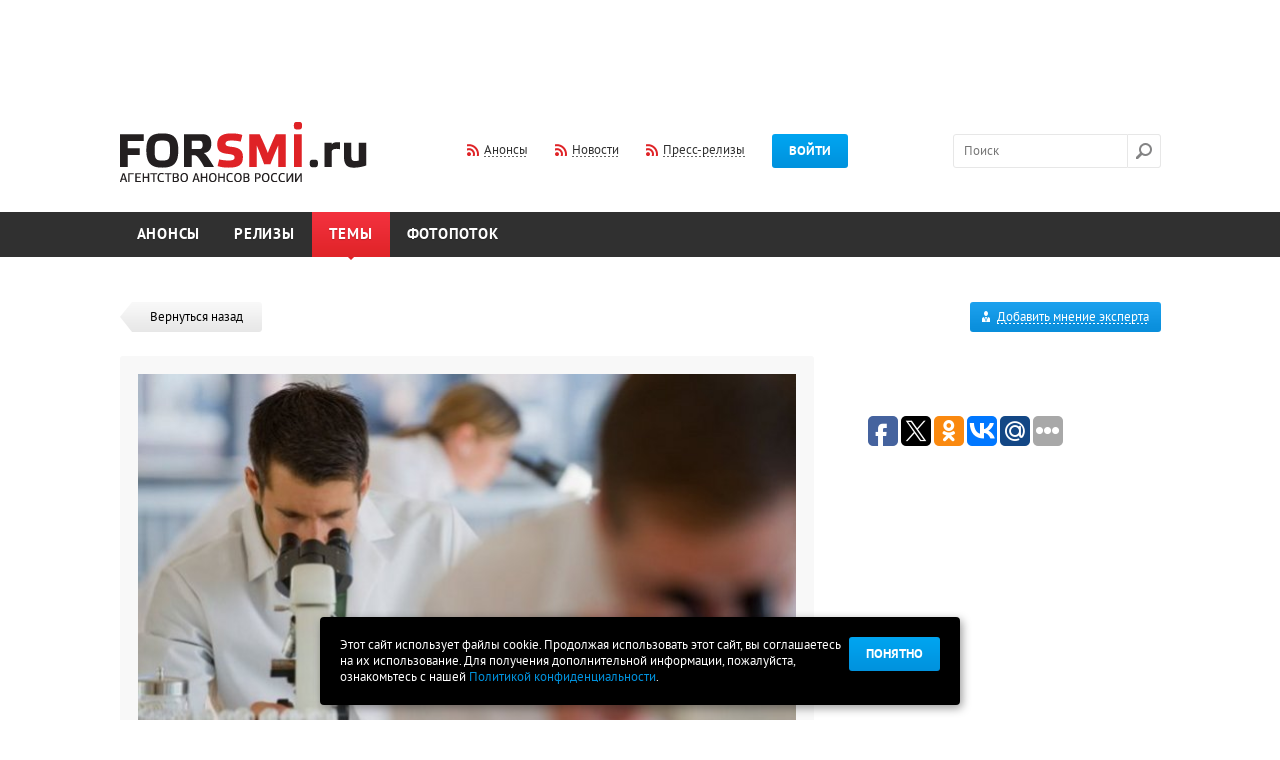

--- FILE ---
content_type: text/html; charset=utf-8
request_url: https://www.google.com/recaptcha/api2/aframe
body_size: 268
content:
<!DOCTYPE HTML><html><head><meta http-equiv="content-type" content="text/html; charset=UTF-8"></head><body><script nonce="5OmJcy2qEHqADRQAUP-_aw">/** Anti-fraud and anti-abuse applications only. See google.com/recaptcha */ try{var clients={'sodar':'https://pagead2.googlesyndication.com/pagead/sodar?'};window.addEventListener("message",function(a){try{if(a.source===window.parent){var b=JSON.parse(a.data);var c=clients[b['id']];if(c){var d=document.createElement('img');d.src=c+b['params']+'&rc='+(localStorage.getItem("rc::a")?sessionStorage.getItem("rc::b"):"");window.document.body.appendChild(d);sessionStorage.setItem("rc::e",parseInt(sessionStorage.getItem("rc::e")||0)+1);localStorage.setItem("rc::h",'1769140019667');}}}catch(b){}});window.parent.postMessage("_grecaptcha_ready", "*");}catch(b){}</script></body></html>

--- FILE ---
content_type: text/css
request_url: http://www.forsmi.ru/css/flexslider.css
body_size: 1675
content:
/*
 * jQuery FlexSlider v2.0
 * http://www.woothemes.com/flexslider/
 *
 * Copyright 2012 WooThemes
 * Free to use under the GPLv2 license.
 * http://www.gnu.org/licenses/gpl-2.0.html
 *
 * Contributing author: Tyler Smith (@mbmufffin)
 */

 
/* Browser Resets */
.flex-container a:active,
.flexslider a:active,
.flex-container a:focus,
.flexslider a:focus  {outline: none;}
.slides,
.flex-control-nav,
.flex-direction-nav {margin: 0; padding: 0; list-style: none;} 

/* FlexSlider Necessary Styles
*********************************/ 
.flexslider {margin: 0; padding: 0; height: 152px;}
.flexslider .slides > li {display: none; -webkit-backface-visibility: hidden;} /* Hide the slides before the JS is loaded. Avoids image jumping */
.flexslider .slides img {}
.flex-pauseplay span {text-transform: capitalize;}

/* Clearfix for the .slides element */
.slides:after {content: "."; display: block; clear: both; visibility: hidden; line-height: 0; height: 0;} 
html[xmlns] .slides {display: block;} 
* html .slides {height: 1%;}

/* No JavaScript Fallback */
/* If you are not using another script, such as Modernizr, make sure you
 * include js that eliminates this class on page load */
.no-js .slides > li:first-child {display: block;}


/* FlexSlider Default Theme
*********************************/
.flexslider {margin: 0 50px; position: relative;}
.flex-viewport {max-height: 2000px; -webkit-transition: all 1s ease; -moz-transition: all 1s ease; transition: all 1s ease;}
.loading .flex-viewport {max-height: 300px;}
.flexslider .slides {zoom: 1;}

.carousel li {margin-right: 5px}


/* Direction Nav */
.flex-direction-nav {*height: 0;}
.flex-direction-nav a {border: 1px solid #e7e7e7; background-color: #fff; border-radius: 3px; width: 30px; height: 30px; display: block; left: -50px; 
	background-repeat: no-repeat; position: absolute; top: 61px; z-index: 10; cursor: pointer; text-indent: -9999px;}
.flex-direction-nav .flex-next {background-image: url("../images/ico/next.png"); right: -50px; left: auto;}
.flex-direction-nav .flex-prev {right: 0; background-image: url("../images/ico/prev.png");}
.flex-direction-nav .flex-disabled {opacity: .3!important; filter:alpha(opacity=30); cursor: default;}
.flex-direction-nav .flex-next:hover,.flex-direction-nav .flex-prev:hover {background-position: left -28px;}
/* Control Nav */
.flex-control-nav {width: 100%; position: absolute; bottom: -40px; text-align: center;}
.flex-control-nav li {margin: 0 6px; display: inline-block; zoom: 1; *display: inline;}
.flex-control-paging li a {width: 11px; height: 11px; display: block; background: #666; background: rgba(0,0,0,0.5); cursor: pointer; text-indent: -9999px; -webkit-border-radius: 20px; -moz-border-radius: 20px; -o-border-radius: 20px; border-radius: 20px; box-shadow: inset 0 0 3px rgba(0,0,0,0.3);}
.flex-control-paging li a:hover { background: #333; background: rgba(0,0,0,0.7); }
.flex-control-paging li a.flex-active { background: #000; background: rgba(0,0,0,0.9); cursor: default; }

.flex-control-thumbs {margin: 5px 0 0; position: static; overflow: hidden;}
.flex-control-thumbs li {width: 25%; float: left; margin: 0;}
.flex-control-thumbs img {width: 100%; display: block; opacity: .7; cursor: pointer;}
.flex-control-thumbs img:hover {opacity: 1;}
.flex-control-thumbs .flex-active {opacity: 1; cursor: default;}


.flexslider-expert {
	height: auto;
	position: relative;
	margin-bottom: 15px;
}
.flexslider-expert .flex-direction-nav .flex-next {
	right: 10px;
	background: url(../images/ico/page-round-next.png);
}
.flexslider-expert .flex-direction-nav .flex-prev {
	left: 10px;
	background: url(../images/ico/page-round-prev.png);
}
.flexslider-expert .flex-control-nav {
	position: relative;
	bottom: 0;
}
.flexslider-expert .flex-direction-nav a {
	bottom: 28px;
	top: auto;
	border: none;
	border-radius: 0;
	height: 20px;
	width: 20px;
}
.flexslider-expert .flex-direction-nav a:hover {
	background-position: left bottom;
}
.flexslider-expert .flex-control-nav.flex-control-paging {
	height: 38px;
	padding-top: 18px;
	clear: both;
	background: url(../images/bg/flexslider-expert.gif) repeat-x;
}
.flexslider-expert .flex-control-paging li a {
	text-indent: 0;
	width: 20px;
	height: 20px;
	color: #fff;
	box-shadow: none;
	border-radius: 0;
	background: url(../images/bg/round-page.png) no-repeat;
	text-align: center;
	line-height: 20px;
	font-size: 11px;
}
.flexslider-expert .flex-control-paging li a:hover,
.flexslider-expert .flex-control-paging li a.flex-active
 {
	background: url(../images/bg/round-page-active.png) no-repeat;
	text-decoration: none;
}



.flexslider.cal-slider {
	margin: 0 0 240px;
	height: 442px;
}
.flexslider.cal-slider .slides>li {
	height: 442px;
	padding-top: 0;
}
.flexslider.cal-slider .flex-direction-nav a {
	width: 15px;
	height: 19px;
	border: none;
	background-color: transparent;
	top: 28px;
}
.flexslider.cal-slider .flex-direction-nav .flex-prev {
	background-image: url(../images/ico/ar-prev.png);
	right: auto;
	left: 194px;
}
.flexslider.cal-slider .flex-direction-nav .flex-next {
	background-image: url(../images/ico/ar-next.png);
	left: auto;
	right: 194px;
}
.flexslider.cal-slider .flex-direction-nav a:hover {
	background-position: left bottom;
}


--- FILE ---
content_type: text/css
request_url: http://www.forsmi.ru/css/jquery.mCustomScrollbar.css
body_size: 1669
content:
/* basic scrollbar styling */
/* vertical scrollbar */
.mCSB_container{
	width:auto;
	margin-right:20px;
	overflow:hidden;
}
.mCSB_container.mCS_no_scrollbar{
	margin-right:0;
}
.mCS_disabled>.mCustomScrollBox>.mCSB_container.mCS_no_scrollbar,
.mCS_destroyed>.mCustomScrollBox>.mCSB_container.mCS_no_scrollbar{
	margin-right:30px;
}
.mCustomScrollBox>.mCSB_scrollTools{
	width:8px;
	height:100%;
	top:0;
	right:0;
}
.mCSB_scrollTools .mCSB_draggerContainer{
	position:absolute;
	top:0;
	left:0;
	bottom:0;
	right:0; 
	height:auto;
}
.mCSB_scrollTools a+.mCSB_draggerContainer{
	margin:20px 0;
}
.mCSB_scrollTools .mCSB_draggerRail{
	width:6px;
	height:100%;
	margin:0 auto;
	-webkit-border-radius:10px;
	-moz-border-radius:10px;
	border-radius:10px;
}
.mCSB_scrollTools .mCSB_dragger{
	cursor:pointer;
	width:100%;
	height:30px;
}
.mCSB_scrollTools .mCSB_dragger .mCSB_dragger_bar{
	width:6px;
	height:100%;
	margin:0 auto;
	-webkit-border-radius:10px;
	-moz-border-radius:10px;
	border-radius:10px;
	text-align:center;
}
.mCSB_scrollTools .mCSB_buttonUp,
.mCSB_scrollTools .mCSB_buttonDown{
	display:block;
	position:relative;
	height:20px;
	overflow:hidden;
	margin:0 auto;
	cursor:pointer;
}
.mCSB_scrollTools .mCSB_buttonDown{
	top:100%;
	margin-top:-40px;
}
/* horizontal scrollbar */
.mCSB_horizontal>.mCSB_container{
	height:auto;
	margin-right:0;
	margin-bottom:30px;
	overflow:hidden;
}
.mCSB_horizontal>.mCSB_container.mCS_no_scrollbar{
	margin-bottom:0;
}
.mCS_disabled>.mCSB_horizontal>.mCSB_container.mCS_no_scrollbar,
.mCS_destroyed>.mCSB_horizontal>.mCSB_container.mCS_no_scrollbar{
	margin-right:0;
	margin-bottom:30px;
}
.mCSB_horizontal.mCustomScrollBox>.mCSB_scrollTools{
	width:100%;
	height:16px;
	top:auto;
	right:auto;
	bottom:0;
	left:0;
	overflow:hidden;
}
.mCSB_horizontal>.mCSB_scrollTools a+.mCSB_draggerContainer{
	margin:0 20px;
}
.mCSB_horizontal>.mCSB_scrollTools .mCSB_draggerRail{
	width:100%;
	height:2px;
	margin:7px 0;
	-webkit-border-radius:10px;
	-moz-border-radius:10px;
	border-radius:10px;
}
.mCSB_horizontal>.mCSB_scrollTools .mCSB_dragger{
	width:30px;
	height:100%;
}
.mCSB_horizontal>.mCSB_scrollTools .mCSB_dragger .mCSB_dragger_bar{
	width:100%;
	height:4px;
	margin:6px auto;
	-webkit-border-radius:10px;
	-moz-border-radius:10px;
	border-radius:10px;
}
.mCSB_horizontal>.mCSB_scrollTools .mCSB_buttonLeft,
.mCSB_horizontal>.mCSB_scrollTools .mCSB_buttonRight{
	display:block;
	position:relative;
	width:20px;
	height:100%;
	overflow:hidden;
	margin:0 auto;
	cursor:pointer;
	float:left;
}
.mCSB_horizontal>.mCSB_scrollTools .mCSB_buttonRight{
	margin-left:-40px;
	float:right;
}
.mCustomScrollBox{
	-ms-touch-action:none; /*MSPointer events - direct all pointer events to js*/
}

/* default scrollbar colors and backgrounds (default theme) */
.mCustomScrollBox>.mCSB_scrollTools{
	opacity:0.75;
	filter:"alpha(opacity=75)"; -ms-filter:"alpha(opacity=75)"; /* old ie */
}
.mCustomScrollBox:hover>.mCSB_scrollTools{
	opacity:1;
	filter:"alpha(opacity=100)"; -ms-filter:"alpha(opacity=100)"; /* old ie */
}
.mCSB_scrollTools .mCSB_draggerRail{
	background:#5a5a5a; /* rgba fallback */
}
.mCSB_scrollTools .mCSB_dragger .mCSB_dragger_bar{
	background:#fff; /* rgba fallback */
	background:rgba(255,255,255,0.75);
	filter:"alpha(opacity=75)"; -ms-filter:"alpha(opacity=75)"; /* old ie */
}
.mCSB_scrollTools .mCSB_dragger:hover .mCSB_dragger_bar{
	background:rgba(255,255,255,1);
	filter:none; /* old ie */
}
.mCSB_scrollTools .mCSB_dragger:active .mCSB_dragger_bar,
.mCSB_scrollTools .mCSB_dragger.mCSB_dragger_onDrag .mCSB_dragger_bar{
	background:rgba(255,255,255,1);
	filter:none; /* old ie */
}
.mCSB_scrollTools .mCSB_buttonUp,
.mCSB_scrollTools .mCSB_buttonDown,
.mCSB_scrollTools .mCSB_buttonLeft,
.mCSB_scrollTools .mCSB_buttonRight{
	background-image:url(mCSB_buttons.png);
	background-repeat:no-repeat;
	opacity:0.4;
	filter:"alpha(opacity=40)"; -ms-filter:"alpha(opacity=40)"; /* old ie */
}
.mCSB_scrollTools .mCSB_buttonUp{
	background-position:0 0;
	/* 
	sprites locations are 0 0/-16px 0/-32px 0/-48px 0 (light) and -80px 0/-96px 0/-112px 0/-128px 0 (dark) 
	*/
}
.mCSB_scrollTools .mCSB_buttonDown{
	background-position:0 -20px;
	/* 
	sprites locations are 0 -20px/-16px -20px/-32px -20px/-48px -20px (light) and -80px -20px/-96px -20px/-112px -20px/-128px -20px (dark) 
	*/
}
.mCSB_scrollTools .mCSB_buttonLeft{
	background-position:0 -40px;
	/* 
	sprites locations are 0 -40px/-20px -40px/-40px -40px/-60px -40px (light) and -80px -40px/-100px -40px/-120px -40px/-140px -40px (dark) 
	*/
}
.mCSB_scrollTools .mCSB_buttonRight{
	background-position:0 -56px;
	/* 
	sprites locations are 0 -56px/-20px -56px/-40px -56px/-60px -56px (light) and -80px -56px/-100px -56px/-120px -56px/-140px -56px (dark) 
	*/
}
.mCSB_scrollTools .mCSB_buttonUp:hover,
.mCSB_scrollTools .mCSB_buttonDown:hover,
.mCSB_scrollTools .mCSB_buttonLeft:hover,
.mCSB_scrollTools .mCSB_buttonRight:hover{
	opacity:0.75;
	filter:"alpha(opacity=75)"; -ms-filter:"alpha(opacity=75)"; /* old ie */
}
.mCSB_scrollTools .mCSB_buttonUp:active,
.mCSB_scrollTools .mCSB_buttonDown:active,
.mCSB_scrollTools .mCSB_buttonLeft:active,
.mCSB_scrollTools .mCSB_buttonRight:active{
	opacity:0.9;
	filter:"alpha(opacity=90)"; -ms-filter:"alpha(opacity=90)"; /* old ie */
}

/*scrollbar themes*/
/*dark (dark colored scrollbar)*/
.mCS-dark>.mCSB_scrollTools .mCSB_draggerRail{
	background:#000; /* rgba fallback */
	background:rgba(0,0,0,0.15);
}
.mCS-dark>.mCSB_scrollTools .mCSB_dragger .mCSB_dragger_bar{
	background:#000; /* rgba fallback */
	background:rgba(0,0,0,0.75);
}
.mCS-dark>.mCSB_scrollTools .mCSB_dragger:hover .mCSB_dragger_bar{
	background:rgba(0,0,0,0.85);
}
.mCS-dark>.mCSB_scrollTools .mCSB_dragger:active .mCSB_dragger_bar,
.mCS-dark>.mCSB_scrollTools .mCSB_dragger.mCSB_dragger_onDrag .mCSB_dragger_bar{
	background:rgba(0,0,0,0.9);
}
.mCS-dark>.mCSB_scrollTools .mCSB_buttonUp{
	background-position:-80px 0;
}
.mCS-dark>.mCSB_scrollTools .mCSB_buttonDown{
	background-position:-80px -20px;
}
.mCS-dark>.mCSB_scrollTools .mCSB_buttonLeft{
	background-position:-80px -40px;
}
.mCS-dark>.mCSB_scrollTools .mCSB_buttonRight{
	background-position:-80px -56px;
}
/*light-2*/
.mCS-light-2>.mCSB_scrollTools .mCSB_draggerRail{
	width:4px;
	background:#fff; /* rgba fallback */
	background:rgba(255,255,255,0.1);
	-webkit-border-radius:1px;
	-moz-border-radius:1px;
	border-radius:1px;
}
.mCS-light-2>.mCSB_scrollTools .mCSB_dragger .mCSB_dragger_bar{
	width:4px;
	background:#fff; /* rgba fallback */
	background:rgba(255,255,255,0.75);
	-webkit-border-radius:1px;
	-moz-border-radius:1px;
	border-radius:1px;
}
.mCS-light-2.mCSB_horizontal>.mCSB_scrollTools .mCSB_draggerRail{
	width:100%;
	height:4px;
	margin:6px 0;
}
.mCS-light-2.mCSB_horizontal>.mCSB_scrollTools .mCSB_dragger .mCSB_dragger_bar{
	width:100%;
	height:4px;
	margin:6px auto;
}
.mCS-light-2>.mCSB_scrollTools .mCSB_dragger:hover .mCSB_dragger_bar{
	background:rgba(255,255,255,0.85);
}
.mCS-light-2>.mCSB_scrollTools .mCSB_dragger:active .mCSB_dragger_bar,
.mCS-light-2>.mCSB_scrollTools .mCSB_dragger.mCSB_dragger_onDrag .mCSB_dragger_bar{
	background:rgba(255,255,255,0.9);
}
.mCS-light-2>.mCSB_scrollTools .mCSB_buttonUp{
	background-position:-32px 0;
}
.mCS-light-2>.mCSB_scrollTools .mCSB_buttonDown{
	background-position:-32px -20px;
}
.mCS-light-2>.mCSB_scrollTools .mCSB_buttonLeft{
	background-position:-40px -40px;
}
.mCS-light-2>.mCSB_scrollTools .mCSB_buttonRight{
	background-position:-40px -56px;
}
/*dark-2*/
.mCS-dark-2>.mCSB_scrollTools .mCSB_draggerRail{
	width:4px;
	background:#000; /* rgba fallback */
	background:rgba(0,0,0,0.1);
	-webkit-border-radius:1px;
	-moz-border-radius:1px;
	border-radius:1px;
}
.mCS-dark-2>.mCSB_scrollTools .mCSB_dragger .mCSB_dragger_bar{
	width:4px;
	background:#000; /* rgba fallback */
	background:rgba(0,0,0,0.75);
	-webkit-border-radius:1px;
	-moz-border-radius:1px;
	border-radius:1px;
}
.mCS-dark-2.mCSB_horizontal>.mCSB_scrollTools .mCSB_draggerRail{
	width:100%;
	height:4px;
	margin:6px 0;
}
.mCS-dark-2.mCSB_horizontal>.mCSB_scrollTools .mCSB_dragger .mCSB_dragger_bar{
	width:100%;
	height:4px;
	margin:6px auto;
}
.mCS-dark-2>.mCSB_scrollTools .mCSB_dragger:hover .mCSB_dragger_bar{
	background:rgba(0,0,0,0.85);
}
.mCS-dark-2>.mCSB_scrollTools .mCSB_dragger:active .mCSB_dragger_bar,
.mCS-dark-2>.mCSB_scrollTools .mCSB_dragger.mCSB_dragger_onDrag .mCSB_dragger_bar{
	background:rgba(0,0,0,0.9);
}
.mCS-dark-2>.mCSB_scrollTools .mCSB_buttonUp{
	background-position:-112px 0;
}
.mCS-dark-2>.mCSB_scrollTools .mCSB_buttonDown{
	background-position:-112px -20px;
}
.mCS-dark-2>.mCSB_scrollTools .mCSB_buttonLeft{
	background-position:-120px -40px;
}
.mCS-dark-2>.mCSB_scrollTools .mCSB_buttonRight{
	background-position:-120px -56px;
}
/*light-thick*/
.mCS-light-thick>.mCSB_scrollTools .mCSB_draggerRail{
	width:4px;
	background:#fff; /* rgba fallback */
	background:rgba(255,255,255,0.1);
	-webkit-border-radius:2px;
	-moz-border-radius:2px;
	border-radius:2px;
}
.mCS-light-thick>.mCSB_scrollTools .mCSB_dragger .mCSB_dragger_bar{
	width:6px;
	background:#fff; /* rgba fallback */
	background:rgba(255,255,255,0.75);
	-webkit-border-radius:2px;
	-moz-border-radius:2px;
	border-radius:2px;
}
.mCS-light-thick.mCSB_horizontal>.mCSB_scrollTools .mCSB_draggerRail{
	width:100%;
	height:4px;
	margin:6px 0;
}
.mCS-light-thick.mCSB_horizontal>.mCSB_scrollTools .mCSB_dragger .mCSB_dragger_bar{
	width:100%;
	height:6px;
	margin:5px auto;
}
.mCS-light-thick>.mCSB_scrollTools .mCSB_dragger:hover .mCSB_dragger_bar{
	background:rgba(255,255,255,0.85);
}
.mCS-light-thick>.mCSB_scrollTools .mCSB_dragger:active .mCSB_dragger_bar,
.mCS-light-thick>.mCSB_scrollTools .mCSB_dragger.mCSB_dragger_onDrag .mCSB_dragger_bar{
	background:rgba(255,255,255,0.9);
}
.mCS-light-thick>.mCSB_scrollTools .mCSB_buttonUp{
	background-position:-16px 0;
}
.mCS-light-thick>.mCSB_scrollTools .mCSB_buttonDown{
	background-position:-16px -20px;
}
.mCS-light-thick>.mCSB_scrollTools .mCSB_buttonLeft{
	background-position:-20px -40px;
}
.mCS-light-thick>.mCSB_scrollTools .mCSB_buttonRight{
	background-position:-20px -56px;
}
/*dark-thick*/
.mCS-dark-thick>.mCSB_scrollTools .mCSB_draggerRail{
	width:4px;
	background:#000; /* rgba fallback */
	background:rgba(0,0,0,0.1);
	-webkit-border-radius:2px;
	-moz-border-radius:2px;
	border-radius:2px;
}
.mCS-dark-thick>.mCSB_scrollTools .mCSB_dragger .mCSB_dragger_bar{
	width:6px;
	background:#000; /* rgba fallback */
	background:rgba(0,0,0,0.75);
	-webkit-border-radius:2px;
	-moz-border-radius:2px;
	border-radius:2px;
}
.mCS-dark-thick.mCSB_horizontal>.mCSB_scrollTools .mCSB_draggerRail{
	width:100%;
	height:4px;
	margin:6px 0;
}
.mCS-dark-thick.mCSB_horizontal>.mCSB_scrollTools .mCSB_dragger .mCSB_dragger_bar{
	width:100%;
	height:6px;
	margin:5px auto;
}
.mCS-dark-thick>.mCSB_scrollTools .mCSB_dragger:hover .mCSB_dragger_bar{
	background:rgba(0,0,0,0.85);
}
.mCS-dark-thick>.mCSB_scrollTools .mCSB_dragger:active .mCSB_dragger_bar,
.mCS-dark-thick>.mCSB_scrollTools .mCSB_dragger.mCSB_dragger_onDrag .mCSB_dragger_bar{
	background:rgba(0,0,0,0.9);
}
.mCS-dark-thick>.mCSB_scrollTools .mCSB_buttonUp{
	background-position:-96px 0;
}
.mCS-dark-thick>.mCSB_scrollTools .mCSB_buttonDown{
	background-position:-96px -20px;
}
.mCS-dark-thick>.mCSB_scrollTools .mCSB_buttonLeft{
	background-position:-100px -40px;
}
.mCS-dark-thick>.mCSB_scrollTools .mCSB_buttonRight{
	background-position:-100px -56px;
}
/*light-thin*/
.mCS-light-thin>.mCSB_scrollTools .mCSB_draggerRail{
	background:#fff; /* rgba fallback */
	background:rgba(255,255,255,0.1);
}
.mCS-light-thin>.mCSB_scrollTools .mCSB_dragger .mCSB_dragger_bar{
	width:2px;
}
.mCS-light-thin.mCSB_horizontal>.mCSB_scrollTools .mCSB_draggerRail{
	width:100%;
}
.mCS-light-thin.mCSB_horizontal>.mCSB_scrollTools .mCSB_dragger .mCSB_dragger_bar{
	width:100%;
	height:2px;
	margin:7px auto;
}
/*dark-thin*/
.mCS-dark-thin>.mCSB_scrollTools .mCSB_draggerRail{
	background:#000; /* rgba fallback */
	background:rgba(0,0,0,0.15);
}
.mCS-dark-thin>.mCSB_scrollTools .mCSB_dragger .mCSB_dragger_bar{
	width:2px;
	background:#000; /* rgba fallback */
	background:rgba(0,0,0,0.75);
}
.mCS-dark-thin.mCSB_horizontal>.mCSB_scrollTools .mCSB_draggerRail{
	width:100%;
}
.mCS-dark-thin.mCSB_horizontal>.mCSB_scrollTools .mCSB_dragger .mCSB_dragger_bar{
	width:100%;
	height:2px;
	margin:7px auto;
}
.mCS-dark-thin>.mCSB_scrollTools .mCSB_dragger:hover .mCSB_dragger_bar{
	background:rgba(0,0,0,0.85);
}
.mCS-dark-thin>.mCSB_scrollTools .mCSB_dragger:active .mCSB_dragger_bar,
.mCS-dark-thin>.mCSB_scrollTools .mCSB_dragger.mCSB_dragger_onDrag .mCSB_dragger_bar{
	background:rgba(0,0,0,0.9);
}
.mCS-dark-thin>.mCSB_scrollTools .mCSB_buttonUp{
	background-position:-80px 0;
}
.mCS-dark-thin>.mCSB_scrollTools .mCSB_buttonDown{
	background-position:-80px -20px;
}
.mCS-dark-thin>.mCSB_scrollTools .mCSB_buttonLeft{
	background-position:-80px -40px;
}
.mCS-dark-thin>.mCSB_scrollTools .mCSB_buttonRight{
	background-position:-80px -56px;
}

--- FILE ---
content_type: application/javascript;charset=utf-8
request_url: https://w.uptolike.com/widgets/v1/version.js?cb=cb__utl_cb_share_1769140017939657
body_size: 396
content:
cb__utl_cb_share_1769140017939657('1ea92d09c43527572b24fe052f11127b');